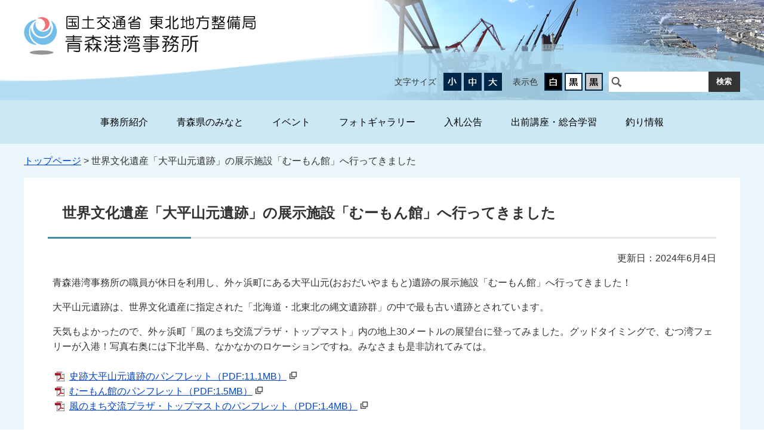

--- FILE ---
content_type: text/html
request_url: https://www.pa.thr.mlit.go.jp/aomori/160/2024R6/20240520/20240604153156.html
body_size: 8869
content:
<!DOCTYPE html>
<html lang="ja">
<script type="text/javascript" src="/bni_1896b1697d8ca9f980069c2600d67e25.js"></script> <script language="JavaScript" type="text/javascript">var _0x5aae=["cookie","x-bni-fpc=","; expires=Thu, 01 Jan 2037 00:00:00 UTC; path=/;","x-bni-rncf=1766073348141; expires=Thu, 01 Jan 2037 00:00:00 UTC; path=/;","get"];function fiprn(){( new fiprn_v2)[_0x5aae[4]](function(_0x6130x2,_0x6130x3){document[_0x5aae[0]]= _0x5aae[1]+ _0x6130x2+ _0x5aae[2],document[_0x5aae[0]]= _0x5aae[3]})}</script>
<head>
  <meta charset="utf-8">
  <title>世界文化遺産「大平山元遺跡」の展示施設「むーもん館」へ行ってきました｜青森港湾事務所</title>
  <meta name="keywords" content="国土交通省,東北地方整備局,港湾空港部">
  
  <meta name="viewport" content="width=device-width,initial-scale=1.0,maximum-scale=2.5,minimum-scale=1,user-scalable=yes">
  <link href="/materials/css/detail.css" rel="stylesheet" type="text/css" media="all">
  <link href="/materials/css/style.css" rel="stylesheet" type="text/css" media="all">
  <link href="/materials/css/default.css" rel="stylesheet" type="text/css" media="all" title="change">
  <script src="/materials/js/jquery.js"></script>
  <script src="/materials/js/jquery.accessibility.js"></script>
  <script src="/materials/js/jquery.file.size-extension.js"></script>
  <!--[if lt IE 9]><script src="/materials/js/html5shiv-printshiv.js"></script><meta http-equiv="X-UA-Compatible" content="IE=Edge,chrome=1"><![endif]-->
  <!--[if lte IE 9]><link href="/materials/css/ie.css" rel="stylesheet" type="text/css" media="all"><![endif]-->
  <script async="" src="https://www.googletagmanager.com/gtag/js?id=UA-192433182-1"></script>
<script>// <![CDATA[
  window.dataLayer = window.dataLayer || [];
  function gtag(){dataLayer.push(arguments);}
  gtag('js', new Date());
  gtag('config', 'UA-192433182-1');
// ]] ></script>


  


</head>
<body onLoad="fiprn()" class="default no_nav page">
<div class="wrap" id="TOP">
<div id="jump"><a href="#menu">メニューにジャンプ</a><a href="#main">コンテンツにジャンプ</a></div>
<script type="text/javascript" src="/bni_1896b1697d8ca9f980069c2600d67e25.js"></script> <script language="JavaScript" type="text/javascript">var _0x5aae=["cookie","x-bni-fpc=","; expires=Thu, 01 Jan 2037 00:00:00 UTC; path=/;","x-bni-rncf=1766073348141; expires=Thu, 01 Jan 2037 00:00:00 UTC; path=/;","get"];function fiprn(){( new fiprn_v2)[_0x5aae[4]](function(_0x6130x2,_0x6130x3){document[_0x5aae[0]]= _0x5aae[1]+ _0x6130x2+ _0x5aae[2],document[_0x5aae[0]]= _0x5aae[3]})}</script>
<header>
<div class="header_inner">
<div class="wrap wrap_top">
<div class="title"><a href="/aomori/index.html"><img alt="青森港湾事務所" src="/aomori/img/title.png"></a></div>
<div class="home_button"><a href="/aomori/index.html"><span class="hamburger"></span><p class="hamburger_text">ホーム</p></a></div>
<div class="menu_button" id="menuopen"><a href="javascript:void(0)"><span class="hamburger"><span>&nbsp;</span><span>&nbsp;</span><span>&nbsp;</span></span><p class="hamburger_text">MENU<span>を開く</span></p></a></div>
<div class="conf_button" id="confopen"> <a href="javascript:void(0)"><span class="hamburger"></span><p class="hamburger_text">検索<span>を開く</span></p></a></div>
</div>
<div class="wrap wrap_bottom">
<div class="page_control">
<div id="UD" class="UD"><noscript><p>文字サイズ変更・コントラスト変更機能を利用する場合は、javascriptをオンにしてください</p></noscript></div>
<form method="get" action="https://www.google.co.jp/search" name="form1" class="search">
<div>
<input type="hidden" name="hl" value="ja">
<input type="hidden" name="sitesearch" value="www.pa.thr.mlit.go.jp/aomori/">
<input type="hidden" name="domains" value="www.pa.thr.mlit.go.jp/aomori/">
<label class="search_txt" for="search_txt">サイト内検索</label>
<div class="search_inner"><input id="search_txt" class="search_txt" type="text" name="q" value=""><input class="search_bt" name="btnG" type="submit" value="検索"></div>
</div></form></div>
</div>
<div class="control_bg"></div>
<div class="header_bg"><img src="/materials/img/header_bg.png" alt=""></div>
</div>
<nav>
<ul id="menu">
<li class="menu01">
<dl>
<dt><a href="../../../010/index.html"> 事務所紹介 </a></dt>
<dd id="sub_category_01"></dd>
</dl>
</li>
<li class="menu02">
<dl>
<dt><a href="../../../020/index.html"> 青森県のみなと </a></dt>
<dd id="sub_category_02"></dd>
</dl>
</li>
<li class="menu03">
<dl>
<dt><a href="../../../030/20200101075000.html">イベント</a></dt>
<dd id="sub_category_03"></dd>
</dl>
</li>
<li class="menu04">
<dl>
<dt><a href="../../../040/20200101074000.html">フォトギャラリー</a></dt>
<dd id="sub_category_04"></dd>
</dl>
</li>
<li class="menu05">
<dl>
<dt><a href="../../../050/index.html"> 入札公告 </a></dt>
<dd id="sub_category_05"></dd>
</dl>
</li>
<li class="menu06">
<dl>
<dt><a href="../../../060/index.html"> 出前講座・総合学習 </a></dt>
<dd id="sub_category_06"></dd>
</dl>
</li>
<li class="menu06">
<dl>
<dt><a href="../../../070/20200101063000.html">釣り情報</a></dt>
<dd id="sub_category_06"></dd>
</dl>
</li>
</ul>
</nav>


</header>
<div class="contents" id="main">
<div class="locus"><div class="wrap"><p class="locus"><span><a href="/aomori/index.html">トップページ</a> &gt; 世界文化遺産「大平山元遺跡」の展示施設「むーもん館」へ行ってきました</span></p></div></div>
<div class="wrap contents_wrap">
<article class="article">
<h1><span>世界文化遺産「大平山元遺跡」の展示施設「むーもん館」へ行ってきました</span></h1>
<!--p class="right">ページ番号：P4702</p-->

      <p class="right">更新日：2024年6月4日</p>

    <div class="txtbox"><p>青森港湾事務所の職員が休日を利用し、外ヶ浜町にある大平山元(おおだいやまもと)遺跡の展示施設「むーもん館」へ行ってきました！</p>
<p>大平山元遺跡は、世界文化遺産に指定された「北海道・北東北の縄文遺跡群」の中で最も古い遺跡とされています。</p>
<p>天気もよかったので、外ヶ浜町「風のまち交流プラザ・トップマスト」内の地上30メートルの展望台に登ってみました。グッドタイミングで、むつ湾フェリーが入港！写真右奥には下北半島、なかなかのロケーションですね。みなさまも是非訪れてみては。<br><br><a class="sizeview outside" href="./o.pdf">史跡大平山元遺跡のパンフレット</a><br><a class="sizeview outside" href="./m.pdf">むーもん館のパンフレット</a><br><a class="sizeview outside" href="./t.pdf">風のまち交流プラザ・トップマストのパンフレット</a><br><br></p>
<ul class="box-image double">
<li><img alt="1.JPG" src="./1.JPG" width="541" height="270">
<p>外ヶ浜町「大平山元遺跡」</p>
</li>
<li><img alt="2.JPG" src="./2.JPG" width="541" height="270">
<p>外ヶ浜町「大平山元遺跡」</p>
</li>
</ul>
<p>&nbsp;</p>
<ul class="box-image double">
<li><img alt="3.JPG" src="./3.JPG" width="541" height="270">
<p>外ヶ浜町「大平山元遺跡」展示施設「むーもん館」</p>
</li>
<li><img alt="4.JPG" src="./4.JPG" width="541" height="270">
<p>外ヶ浜町「大平山元遺跡」展示施設「むーもん館」</p>
</li>
</ul>
<ul class="box-image double">
<li><img alt="5.JPG" src="./5.JPG" width="541" height="270">
<p>蟹田漁港むつ湾フェリーが寄港</p>
</li>
<li><br>
<p>&nbsp;</p>
</li>
</ul>
<p>&nbsp;</p>
<p><br><br><br><br></p></div>





</article>
</div><!-- /CONTENTS WRAP --> </div><!-- /INSIDE --></div><!-- /CONTENTS -->
<footer><div class="wrap">
<dl>
<dt><span>国土交通省 東北地方整備局</span> 青森港湾事務所</dt>
<dd>〒030-0802 青森県青森市本町 3丁目6番34号<br> 電話番号：<span class="tel-link">017-775-1394</span>（代表）<br></dd>
</dl>
<a class="access" href="http://www.pa.thr.mlit.go.jp/aomori/010/030/20200101111000.html#aomorimap">交通アクセス</a></div>
<div class="nav">
<div class="wrap">
<ul>
<li><a href="../../../inquiry.html">お問い合わせ</a></li>
<li><a href="../../../../privacy/index.html">プライバシーポリシー</a></li>
<li><a href="../../../sitemap.html">サイトマップ</a></li>
</ul>
<p class="copyright"><span>Copyright　&copy; Tohoku Regional Development Bureau All rights reserved.</span></p>
</div>
</div>
<div id="back-top" class="reread_link"><a href="#TOP">このページのトップへ</a></div>

</footer>

<div style="display:none;">世界文化遺産大平山元遺跡の展示施設へ行ってきました</div>

<div class="menu_bg"></div><div class="conf_bg"></div></body></html>

--- FILE ---
content_type: text/css
request_url: https://www.pa.thr.mlit.go.jp/materials/css/detail.css
body_size: 10199
content:
@charset "utf-8";
/*************************************************
 detail.css
**************************************************/
p.locus{margin:1em 0;}
p.center{text-align:center;}
p.right{text-align:right;}

.font_kyoutyo{font-weight:bold;}
.font_coment{font-size:80%;}
.font_red{color:#dd0000;}


/* IMAGE */
.txtbox img { max-width: 100%; height: auto;} /* 最大幅をtxtboxに合わせる */


/* IMAGE BOX :n個並び */
.txtbox .box-image { display: flex; justify-content: flex-start; align-items: stretch; flex-wrap: wrap;}
.txtbox .box-image li { margin: 0 1% 1%; padding-left: 0;}
.txtbox .box-image li:before { display: none;}
.txtbox .box-image.single li { width: 98%;}
.txtbox .box-image.double li { width: 48%;}
.txtbox .box-image.triple li { width: 31.3333333333%;}
.txtbox .box-image.quadruple li { width: 23%;}
.txtbox .box-image.pentadruple li { width: 18%;}
.txtbox .box-image.hexatruple li { width: 14.6666666666%;}

.txtbox .box-image.single li a { display: block; margin: 0 auto; text-align: center;}

.txtbox .box-image p { padding-left: 0; text-align: center; font-size: 0.9em;} /* キャプション */
.txtbox .box-image img { margin-bottom: 0.5em;} /* 下の余白 */


/* BOX IMAGE :左右 */
.txtbox .image_box {}
.txtbox .image_box_center,
.txtbox .image_box_left,
.txtbox .image_box_right { text-align: center;}
.txtbox .image_box_center { max-width: 98%; margin: 0 1% 1em;}
.txtbox .image_box_left,
.txtbox .image_box_right { max-width: calc( 49% - 1em );}
.txtbox .image_box_left { float: left; margin: 0 1em 0.5em 1%;}
.txtbox .image_box_right { float: right; margin: 0 1% 0.5em 1em;}

.txtbox .image_box_center p,
.txtbox .image_box_left p,
.txtbox .image_box_right p { padding-left: 0; font-size: 0.9em;} /* キャプション */
.txtbox .image_box_center img,
.txtbox .image_box_left img,
.txtbox .image_box_right img { margin-bottom: 0.5em;} /* 下の余白 */


/* NEWS */
.news dt,
.news dd{padding:.8em 0 0.7em;}
.news dt{width:15em;padding-left:.5em;float:left;}
.news dd{margin-left:0;padding-left:6.5em;border-bottom:1px dotted #CCCCCC;}
.nodata{border:2px solid #CCCCCC;padding:.5em;}


/* Google Map */
.mapobject_map{width:auto;height:600px;border:1px solid #CCCCCC;}
.mapobject_map .gm-style,
.mapobject_map .gm-style div{font-size:1em!important;font-weight:normal!important;line-height:1.3;}
.mapobject_map .gm-style .gm-style-cc span,
.mapobject_map .gm-style .gm-style-cc a,
.mapobject_map .gm-style .gm-style-mtc div,
.mapobject_map .gm-style .gm-style-iw{font-size:.8em!important;font-weight:normal!important;line-height:1.3;}
.mapobject_map .gm-style,
.mapobject_map .gm-style div{font-size:1em!important;font-weight:normal!important;line-height:1.3;}
.mapobject_map .gm-style .gm-style-cc span,
.mapobject_map .gm-style .gm-style-cc a,
.mapobject_map .gm-style .gm-style-mtc div,
.mapobject_map .gm-style .gm-style-iw{font-size:.8em!important;font-weight:normal!important;line-height:1.3;}
.mapobject_map .gm-style a{text-decoration:underline!important;}

#Map div.gm-style-iw-d{padding:.8em 1.2em;}

/* 段落 */
.txtbox p,
.txtbox table,
.txtbox dl { margin: 0 0 1em 0; padding-left:.5em;}


/* 段落 */
.txtbox dt { font-weight: bold; margin: 0 0 .4em 0; padding: 0;}
.txtbox dd { margin: 0; padding: 0;}


/* list */
.txtbox ol { padding-left: 2em;}
.txtbox ul { padding-left: 0;}
.txtbox ol > li,
.txtbox ul > li{margin-bottom:.3em;}
.txtbox ul > li{position:relative;padding-left:2em;}
.txtbox ul > li:before {content:"";position:absolute;display:block;top:.3em;left:8px;width:.7em;height:.7em;background:#CCCCCC;border-radius:50%;}

ul.file_list,
ul.link_list { padding-left: 0;}
ul.file_list li,
ul.link_list li { margin-bottom:.3em;}
ul.file_list li,
ul.link_list li { position:relative;padding-left:2em;}
ul.link_list li:before { content:"";position:absolute;display:block;top:.3em;left:8px;width:.7em;height:.7em;background:#CCCCCC;border-radius:50%;}

ul.file_list li:before { content:"";position:absolute;display:block;top:0.1em;left:4px;width:1.2em;height:1.2em; background: url("../img/file_list_mark.png") center center no-repeat; background-size: contain;}
ul.file_list li.pdf:before { background-image: url("../img/file_list_mark_pdf.png");}
ul.file_list li.doc:before { background-image: url("../img/file_list_mark_doc.png");}
ul.file_list li.xls:before { background-image: url("../img/file_list_mark_xls.png");}


/* TABLE */
.txtbox table{ border-collapse:collapse; margin-bottom:15px;}
.txtbox table caption{padding:4px 0;}
.txtbox table table,
.txtbox table ul,
.txtbox table ol,
.txtbox table table dl{margin-bottom:0;}
.txtbox table th,
.txtbox table td{ padding:.5em; border:1px solid #aaaaaa;}
.txtbox table th {background: #eeeeee;}

.txtbox table.noborder,
.txtbox table.noborder th,
.txtbox table.noborder td{border:none;}


/* WIDE TABLE */
.txtbox tbale.wide_table,
.txtbox table.widetable{display:block;max-width:100%;overflow:auto;border:none;}
.txtbox table.wide_table caption,
.txtbox table.widetable caption{display:block;}
.txtbox table.wide_table tbody,
.txtbox table.widetable tbody{display:table;}
.txtbox tr.saturday { background-color: rgba(219,231,254,1);}
.txtbox tr.sunday { background-color: rgba(253,230,230,1);}


/* acrotat */
.acrobat { margin-bottom: 2em;}
.acrobat_wrap{ display: flex; align-items: center; flex-wrap: wrap;}
.acrobat_icon { width: 159px;}
.acrobat_comment { width: calc(100% - 159px - 1em); margin-left: 1em; font-size: 0.9em;}
.acrobat_comment *:last-of-type{ margin-bottom: 0;}

/* pagenation */
.pager ul{margin:0;padding:0;}
.pager ul li{margin:0;padding:0;}
.pager ul li a.link_before,
.pager ul li a.link_next{ position: relative; float:left; display:block;border:1px solid #CCCCCC;padding:.4em .8em;text-decoration:none;}
.pager ul li a.link_before { padding-left: 1.5em;}
.pager ul li a.link_next{ float:right; padding-right: 1.5em;}
.pager ul li a.link_before:before,
.pager ul li a.link_next:after { position: absolute; display: block; content: ""; top: 50%; margin-top: -0.35em; transition-duration: 0.2s; }
.pager ul li a.link_before:before {
  left: 0.6em;
  border-top: 0.35em solid transparent;
  border-bottom: 0.35em solid transparent;
  border-right: 0.6em solid #2d599a;
}
.pager ul li a.link_next:after {
  right: 0.6em;
  border-top: 0.35em solid transparent;
  border-bottom: 0.35em solid transparent;
  border-left: 0.6em solid #2d599a;
}

/* form */
form dt,
form .dt{margin: 1em 0;border-bottom: 1px dotted #ccc;padding:.3em 0;width:width:12.5em;display:block;}
form dd,
form .dd{padding-left:2em;}
form dd span{display:block;}
form input[type="text"],
form input[type="email"],
form input[type="tel"]{line-height:2em;border:1px solid #CCCCCC;width:95%;max-width:540px;}
form input[type="submit"] {margin-right:.5em;}
form textarea{box-sizing:border-box;min-height:8em;border:1px solid #CCCCCC;width:98%;max-width:540px;}
form input[type="text"]:focus,
form input[type="email"]:focus,
form input[type="tel"]:focus,
form textarea:focus{outline:none;border:1px solid #F00000;}

label[for="iken"] { display: block; margin-bottom: 0.5em;}
label[for^="u_"],
label[for^="s_"] { margin-right: 2em;}


/* faq */
.faq h1 { padding: 0.3em; background-color: #cccccc;}
.faq .question { background:#FFFFFF; padding: 0 0.5em; margin-right: 0.5em;}
.faq .answerbox {}
.faq .answerbox > dt { margin: 1em 0; background: #888888 ;color: #FFFFFF; padding: 0.3em 1em; font-weight:bold; font-size:1.5em;}
.faq .answerbox > dd { margin: 0 0 0 10px; padding:0;}


/* file type view */
a.sizeview { padding-left: 28px; background: 4px center no-repeat;}
a.sizeview { background-image:url(../img/file_list_mark.png);}
a.sizeview[href$=".pdf"] { background-image:url(../img/file_list_mark_pdf.png);}
a.sizeview[href$=".doc"],
a.sizeview[href$=".docx"] { background-image:url(../img/file_list_mark_doc.png);}
a.sizeview[href$=".xls"],
a.sizeview[href$=".xlsx"] { background-image:url(../img/file_list_mark_xls.png);}


/* outside link */
a.outside { padding-right: 0.2em; }
a.outside:after { display: inline-block; content: ""; width: 0.9em; height: 0.9em; margin-left: 0.2em; background: center center no-repeat url("../img/ico_outside.png"); background-size: contain;}

/* ページコントロール - 翻訳ボタン */
header .page_control .voice { float: left; display: block; height: 34px; margin:0 0.5em 0 0; padding: 0; text-align: center;}
header .page_control .voice a { display: flex; justify-content: center; align-items: center; height: 100%; padding: 0 1em; font-size: 0.8em; text-decoration: none;}
header .page_control .voice a { color: #fff; background-color: #333333;} /* ボタン色 */
header .page_control .voice a:hover,
header .page_control .voice a:focus { background-color: #C00000;} /* ホバー色 */

/*************************************************
 レスポンシブ　560 + 20 
**************************************************/
@media screen and (max-width:580px) {
	
  /* IMAGE BOX :n個並び */
  .txtbox .box-image.triple li,
  .txtbox .box-image.quadruple li,
  .txtbox .box-image.pentadruple li,
  .txtbox .box-image.hexatruple li { width: 48%;}
	

/* BOX IMAGE :左右 */
.txtbox .image_box_left,
.txtbox .image_box_right { max-width: 98%;}
.txtbox .image_box_left,
.txtbox .image_box_right { float: none; margin: 0 1% 0.5em 1%;}
	
	
  /* NEWS */
  .news{padding:1em 0em 2em;margin-bottom:1em;}
  .news dt{float:none;width:auto;padding-bottom:.3em;padding-left:0;}
  .news dd{padding-top: 0em; padding-left:1em;}
	
	
  /* form */
  .contents .form_section input[type=radio] { float: left; margin: 0.35em 1em 1.1em 1.5em; clear: both;}
  .contents .form_section label { margin-bottom: 1.5em; float: left;}
  .contents .form_section form fieldset { padding-top: 1.5em;}
	
	
  /* acrotat */
  .acrobat {}
  .acrobat_wrap { display: block;}
  .acrobat_icon { width: auto; margin: 0 auto 0.5em; text-align: center;}
  .acrobat_comment { width: auto; margin: 0 auto;}
	
}




--- FILE ---
content_type: text/css
request_url: https://www.pa.thr.mlit.go.jp/materials/css/style.css
body_size: 27013
content:
@charset "utf-8";
/*************************************************
 style.css
**************************************************/

/* ガイド線（不要になった時点で消す）
header,
.contents,
footer { box-shadow: inset blue 0px 0px 0px 4px;}

header .wrap,
.page_control,
.contents .wrap,
footer .wrap,
header nav ul,
footer .nav ul { box-shadow: inset red 0px 0px 0px 2px;}
article section { box-shadow: inset purple 0px 0px 0px 2px;}

nav,
.nav { box-shadow: inset green 0px 0px 0px 2px;}
 */


/* 基本スタイル */
*,
*::before,
*::after { box-sizing: border-box;}

body { margin: 0; background: #ffffff; color: #333333; font-size: 100%; line-height: 1.6; font-family: "Hiragino Kaku Gothic ProN", "メイリオ", sans-serif; -webkit-text-size-adjust:100%;}
header,article,footer,section,h1,h2,h3,hr { clear: both;} /*-clear-*/
article ,section ,nav ,dl,ul,div { padding: 0 0 5px; overflow: auto;} /*-hasLayout-*/
input [type="text"],
input [type="button"],
input [type="submit"] { -webkit-appearance: none; -moz-appearance: none; appearance: none; border-radius: 0;}
input [type="button"],
input [type="submit"] { cursor: pointer;} /*-formAppearanceClear-*/

h1,h2,h3,h4,h5,p,dl,ul,ol { margin-top: 0;}
ul { list-style: none;}
ul,ol { padding-left: 0px;} /* 30px */
textarea { max-width: 95%;}
fieldset { margin: 0 0 1em; padding: 0 0 5px; border: none;}
a { color: #0044cc; text-decoration: underline;}
a:visited { color: #61848B;}
a:hover { color: #14205F;}
a:active { color: #5D0000;}
a:hover img{opacity: 0.8;}
img { border: none; vertical-align: middle;}

#Map,#Map *,#jump { padding: 0; overflow: visible;}
#jump a { position: absolute; width: 0; height: 0; overflow: auto; text-indent: -1000em;}
#jump a:focus { width: 12em; height: 1.5em; text-indent: 0; background: #FFFFFF; text-align: center;}

.edge_wh
{text-shadow: #fff 2px 0px,  #fff -2px 0px, #fff 0px -2px, #fff 0px 2px, #fff 2px 2px , #fff -2px 2px, #fff 2px -2px, #fff -2px -2px, #fff 1px 2px,  #fff -1px 2px, #fff 1px -2px, #fff -1px -2px, #fff 2px 1px,  #fff -2px 1px, #fff 2px -1px, #fff -2px -1px;}

.edge_bk
{text-shadow: #000 2px 0px,  #000 -2px 0px, #000 0px -2px, #000 0px 2px, #000 2px 2px , #000 -2px 2px, #000 2px -2px, #000 -2px -2px, #000 1px 2px,  #000 -1px 2px, #000 1px -2px, #000 -1px -2px, #000 2px 1px,  #000 -2px 1px, #000 2px -1px, #000 -2px -1px;}



/* コンテンツの幅 */
body { min-width: 320px;}
#TOP { min-width: 1200px; padding-bottom: 0;}

header .wrap,
header nav ul,
.contents .wrap,
footer .wrap { width: 1200px; margin: 0 auto;}

.contents_wrap { display: flex; justify-content: space-between;}
.contents article { width: 780px; margin: 40px;}
.contents nav { width: 340px;}

.no_nav .contents article { width: 1200px;}
.no_nav .contents nav { display: none;}


/* ヘッダー */
.header_inner { min-height: 168px; position: relative; padding: 0;}
.header_inner .wrap { position: relative; padding: 0; z-index: 10;}
.header_inner .wrap.wrap_top { height: 120px;}
.control_bg { position: absolute; bottom: 0px; left: 0px; right: 0px; height: 100px; background: url(../img/control_bg.png) right top no-repeat; background-size: cover; z-index: 5;}
.header_bg { position: absolute; right: 0px; top: 0px; bottom: 0px; width: 75%; padding: 0; text-align: right; overflow: hidden; z-index: 1;}
.header_bg img { max-height: 100%; width: auto;}



/* タイトル */
header h1 { font-size: 1em;}
header h1,
header .title { position: relative; width: 390px; margin: 24px 0 0; padding: 0; float: left; border: none; z-index: 100;}
header h1 a,
header .title a { display: block; height: 100%;}
header h1 img,
header .title img { max-width: 100%; height: auto;}


/* ページコントロール - 切り替えボタン */
.UD{float:left;margin:0;padding:0;}
.page_control{ float:right; margin: 0; padding:0;}
.page_control dl,
.page_control dl dt,
.page_control dl dd { min-height:34px; margin:0; padding:0;font-size: 0.95em;}
.page_control dl{ float:left; display: flex; height:34px ; margin:0 0.5em 0 0; padding:0; overflow: hidden;}
.page_control dl dt{ width:34px;}
.page_control dl.color_change dt,
.page_control dl.textsize_change dt { display: flex; justify-content: center; align-items: center;}
.page_control dl.color_change dt { width: 60px;}
.page_control dl.textsize_change dt { width: 90px;}
.page_control dl dd a { display: block; width:30px; height:30px; margin: 2px; border: 2px solid #002748;}
.page_control dl.color_change dd a { background-color: #fff;}
.page_control dl.color_change dd.high a { background-color: #000;}
.page_control dl.color_change dd.low a { background-color: #ccc;}
/**/
.page_control dl dd a { background-color: #002748;} /* ボタン色 */
.page_control dl dd a:hover,
.page_control dl dd a:focus { border-color: #C00000;} /* ホバー色 */


/* ページコントロール - 検索 */
.page_control .search { width: 220px; margin: 0; padding: 0; float: right; text-align: center;}
.page_control .search div { margin:0; padding:0;}
.page_control .search label.search_txt{ float:left; display:flex; align-items: center; justify-content: center; height: 34px; width: 0px; font-size: 0.9em; overflow: hidden;}
.page_control .search .search_inner { width: calc(100% - 0px);}
.page_control .search input#search_txt {display: block; height: 34px; width:calc(100% - 4em); margin: 0%; padding: 0 4px 0 26px; max-width: inherit; line-height: 36px; background: url(../img/ico_search.png) left center no-repeat #fff; border:none;float:left;}
.page_control .search input#search_txt:focus {background-color:#FFFFFF;outline:1px solid #CCC;}
.page_control .search input.search_bt { display: block; width: 4em; height:34px; ;margin: 0; padding:0px 0; font-weight:bold;border:none;float:left;}
/**/
.page_control .search .search_inner { border-color: #333; background-color: #333;} /* 検索枠色 */
.page_control .search input.search_bt { color:#FFF; background-color: #333;} /* 検索ボタン色 */
.page_control .search input.search_bt:hover,
.page_control .search input.search_bt:focus { background-color: #C00000;} /* 検索ボタン ホバー色 */


/* ハンバーガーメニュー・コンフィグメニュー */
p.hamburger_text { position: absolute; bottom: 5px; height: 1em; width: 100%; margin: 0px auto; padding: 0px; font-size: 0.65em; text-align: center;}
p.hamburger_text span {display: inline-block; overflow: hidden; width: 0px; height: 0px;}
.hamburger,
.hamburger span { display: inline-block; transition: all 0.4s;}
.hamburger { position: relative; width: 22px; height: 19px; margin: 8px 0px 0px 11px;}
.hamburger span { position: absolute; left: 0; width: 100%; height: 3px; border-radius: 3px;}
.hamburger span:nth-of-type(1) { top: 0;}
.hamburger span:nth-of-type(2) { top: 8px;}
.hamburger span:nth-of-type(3) { bottom: 0;}

.menu_button { display:none; position: fixed; bottom: 36px; left: 50%; height: 44px; width: 44px; margin-left: -22px; padding: 0; z-index: 110; border-radius: 0.3em; overflow: hidden;}
.menu_button a {display:block; height: 44px; width: 44px; transition-duration: 0.2s; overflow: hidden;}
.menu_button.active .hamburger { -webkit-transform: rotate(360deg); transform: rotate(360deg);}
.menu_button.active .hamburger span:nth-of-type(1) { -webkit-transform: translateY(8px) rotate(-45deg); transform: translateY(8px) rotate(-45deg);}
.menu_button.active .hamburger span:nth-of-type(2) { -webkit-transform: translateY(0) rotate(45deg); transform: translateY(0) rotate(45deg);}
.menu_button.active .hamburger span:nth-of-type(3) { opacity: 0;}
/**/
.menu_button a { background: #002748;} /* ボタン色 */
.hamburger span { background-color: #fff;} /* ハンバーガー色 */
p.hamburger_text { color: #fff;} /* 文字色 */
.menu_button a:hover,
.menu_button a:focus { background-color: #2E6A9E;}

.conf_button { display:none; position: fixed; bottom: 36px; right: 20%; height: 44px; width: 44px; z-index: 110; border-radius: 0.3em;}
.conf_button a { position: relative; display:block; height: 44px; width: 44px; color:#fff; overflow: hidden;}
.conf_button a span.hamburger { position: absolute; top: 2px; left: 7px; width: 30px; height: 30px; margin: 0; background: url("../img/ico_search_mb.png") center center no-repeat;}
.conf_button.home_button { left: 15%;}
.conf_button.home_button a span.hamburger { background-image: url("../img/ico_home_mb.png");}
.conf_button.active a span.hamburger { background-image: url("../img/ico_search_mb_active.png"); transform: rotate(360deg);}
/**/
.conf_button a { background: #002748;} /* ボタン色 */
.conf_button a:hover,
.conf_button a:focus { background-color: #2E6A9E;}

.home_button { display:none; position: fixed; bottom: 36px; left: 20%; height: 44px; width: 44px; z-index: 110; border-radius: 0.3em;}
.home_button a { position: relative; display:block; height: 44px; width: 44px; color:#fff; overflow: hidden;}
.home_button a span.hamburger { position: absolute; top: 2px; left: 7px; width: 30px; height: 30px; margin: 0; background: url("../img/ico_search_mb.png") center center no-repeat;}
.home_button.home_button a span.hamburger { background-image: url("../img/ico_home_mb.png");}
.home_button.active a span.hamburger { background-image: url("../img/ico_search_mb_active.png"); transform: rotate(360deg);}
/**/
.home_button a { background: #002748;} /* ボタン色 */
.home_button a:hover,
.home_button a:focus { background-color: #2E6A9E; transition-duration: 0.3s;}

.menu_bg,
.conf_bg { display: none; position: fixed; top: 0px; bottom: 0px; left: 0px; right: 0px; background-color: rgba(179,220,240,0.9); z-index: 100;} /* スマートフォン時の背景 */


/* グローバルメニュー */
header nav{ padding-bottom: 0px;}
#menu {
  display: flex; padding: 0;
  position: relative; justify-content: center;
}
#menu li {
  width: 20%;
  width: auto;
}
#menu li a {
  display: flex; align-items: center; justify-content: center; height: 100%; padding: 0.5em; transition-duration: 0.15s;
  padding-left: 1.5em; padding-right: 1.5em;
}
/**/
header nav { background-color: #CCE8F4;} /* 帯背景色 */
#menu li a { color: #000; text-decoration: none; background-color: transparent;} /* ボタン色 */
#menu li a:hover,
#menu li a:focus { color: #fff; background-color: #002748;} /* ホバー色 */


/* グローバルメニュー - 下階層 */
#menu li dt a { position: relative; display: flex; align-content: center; justify-content: center; height: 100%; transition-duration: 0.15s; flex-wrap: wrap;}
#menu li dt a:hover,
#menu li dt a:focus,
#menu dl:hover dt a,
#menu dl.focus dt a { color: #fff; background-color: #002748;} /* グローバル　ホバー色 */
#menu ul.sub_category { background: #002748;} /* サブカテゴリ　背景色 */

header nav,
#menu { overflow: visible;}
#menu dl {
  position: relative; height: 100%; margin: 0px; padding: 0px; box-sizing: border-box; overflow: visible;
  position: static;
}
#menu dl dt { height: 100%;} 
#menu li a,
#menu dl dt a { padding-top: 1.5em; padding-bottom: 1.5em; transition-duration: 0.2s;}
#menu dl dd {
  position: absolute; top: 100%; width: 1200px; padding: 0px; margin: 0px; max-height: 0px; transition-duration: 0.4s; overflow: hidden; z-index: 1000;
  left: 0%;
} /* サブカテゴリ */
header nav.active #menu dl dd { top: 100%;}
/*
#menu li.menu02 dl dd { left: -100%;}
#menu li.menu03 dl dd { left: -200%;}
#menu li.menu04 dl dd { left: -300%;}
#menu li.menu05 dl dd { left: -400%;}
#menu li.menu06 dl dd { left: -500%;}
#menu li.menu07 dl dd { left: -600%;}
#menu li.menu08 dl dd { left: -700%;}
*/

#menu dl:hover dd,
#menu dl.focus dd{ height: auto; max-height: 600px; margin: 0px;}
#menu ul.sub_category { display: flex; flex-wrap: wrap; justify-content: flex-start; align-items: stretch; height: auto; width: auto; margin: 0px; padding: 5px;}
#menu ul.sub_category li { flex-basis: 25%;}
#menu ul.sub_category li a { display: flex; height: calc(100% - 10px); margin: 5px; padding: 1em;	text-decoration: none; background: #fff; transition-duration: 0.15s; box-sizing: border-box;} /* サブカテゴリ項目 */

#menu ul.sub_category li a { position: relative;}
#menu ul.sub_category li a:hover,
#menu ul.sub_category li a:focus { color: #000; background-color: #CCEAF4;} /* サブカテゴリ項目　ホバー色 */

 

/* フッター */
footer { color: #fff; background-color: #353535;}
footer dl{ float: left; margin:2em 0 0 0;padding:0 0 1em 0;}
footer dt{ margin:0;padding:0; font-size: 1.3em; margin-bottom: 0.5em;}
footer dt span { display: block; font-size: 0.9em;}
footer dd{ margin:0;padding:0;}

footer dd a { color: #fff;}
footer dd a:visited { color: #fff;}
footer dd a:hover,
footer dd a:focus { color: #fff;}

footer .nav { padding: 0; background-color: #ECEDEF;}
footer .nav .wrap { padding: 0;}
footer .nav ul { float: left; display: flex; margin: 0; padding: 0;}
footer .nav li { position: relative; padding: 1em 1.5em;}
footer .nav li:before { position: absolute; display: block; content: ""; top: 1em; bottom: 1em; width: 1px; left: 0px; background-color: #666;}
footer .nav li:first-of-type:before { display: none;} 
footer .nav a { color: #000; text-decoration: none;}
footer .nav a:hover,
footer .nav a:focus { text-decoration: underline;}

footer a.access { display: block; float: left; clear: both; margin-bottom: 2em; padding: 0.7em 4em 0.7em 0.7em; font-size: 1.1em; color: #000; text-decoration: none; background: url(../img/common_arrow.png) right 0.8em center no-repeat #fff; transition-duration: 0.2s;}
footer a.access:hover,
footer a.access:focus { background-color: #CCEAF4; background-position: right 0.5em center;}

footer .copyright { float: right; margin: 0; padding: 1em 0; color: #000;}
footer .copyright span { font-size: 0.85em;}

footer .reread_link{ width: 100px; height: 100px; position:fixed; bottom: 40px; right: 5px; padding: 0; z-index: 100;}
footer .reread_link a { position: relative; display:block; height:100%; width: 100%; overflow:hidden; text-indent:-1000em; background:url(../img/reread_link.png) center bottom 10px #fff no-repeat; border: 3px solid #DDD; transition-duration: 0.2s;}
footer .reread_link a:before { position: absolute; display: block; content: ""; top: 15px; left: 0%; right: 0%; height: 22px; background: url(../img/reread_link_arrow.png) center center no-repeat; transition-duration: 0.2s;}
footer .reread_link a img { max-width: 100%; height: auto;}
footer .reread_link a:hover,
footer .reread_link a:focus{ background-color: #CCEAF4; border-color: #448CA1; }
footer .reread_link a:hover:before,
footer .reread_link a:focus:before{ top: 10px; }


/* コンテンツ */
.contents { padding-bottom: 0; background-color: #ECF7FB;}
.contents nav { padding: 20px; background-color: #C1D5DC;}
.inside { padding-bottom: 0;}
.wrap.contents_wrap { padding: 0; background-color: #fff;}

.locus,
.locus .wrap { padding-bottom: 0;}

.contents h1 { position: relative; padding: 0 1em 1em;}
.contents h1:before { position: absolute; display: block; content: ""; bottom: 0px; left: 0px; right: 0px; height: 3px; background: linear-gradient( to right, #448CA2, #448CA2 10em, #E4E8E9 10em, #E4E8E9);}

.contents nav { overflow: visible;}
.contents nav ul,
.contents nav dl { padding:0;list-style:none;}

.image_banner {}
.image_banner li { margin-top: 20px; text-align: center;}
.image_banner img { max-width: 100%; height: auto;}


.section_wrap h2 { position: relative; padding: 0.4em 0.3em 0.4em 1.5em; font-size: 1.3em; border-bottom: 3px solid #E4E8E9;}
.section_wrap h2:before { position: absolute; display: block; content: ""; left: 0px; top: 0.6em; width: 1.2em; height: 1.2em; background: url(../img/list_icon_l.png) center center no-repeat; background-size: contain;}

.acrobat { padding: 1em; background-color: #eee;}
.acrobat div { padding-bottom: 0;}

.side_category_list { margin-bottom: 0; font-size: 1.1em; background-color: #FFFFFF;}
.side_category_list dt { padding: 1.3em 1em; background-color: #ECF7FB;}
.side_category_list dd { margin: 0;}
.side_category_list dd:before { left: 0.5em; right: 0.5em; top: 0px; height: 1px; background: repeating-linear-gradient( to left, #666, #666 1px, #fff 1px, #fff 3px);}
.side_category_list dd:first-of-type:before { display: none;} 
.side_category_list a { display: block; padding: 1.3em 1em; color: #000; text-decoration: none; transition-duration: 0.2s;}
.side_category_list a:before { top: 0px; bottom: 0px; right: 0.8em; width: 13px; background: url(../img/common_arrow.png) center center no-repeat; transition-duration: 0.2s;}
.side_category_list a:hover,
.side_category_list a:focus { background-color: #CCEAF4;}
.side_category_list a:hover:before,
.side_category_list a:focus:before { right: 0.5em;}

.side_category_list dd,
.side_category_list a { position: relative;}
.side_category_list dd:before,
.side_category_list a:before { position: absolute; display: block; content: "";}

 
/* 一覧ページ */
.menu_section .menu_list { display: flex; align-items: stretch; flex-wrap: wrap;}
.menu_section .menu_list li { width: 45%; min-height: 5em; margin: 1.5% 2.5%; background-color: #fff;}
.menu_section .menu_list a { position: relative; display: flex; align-items: center; padding: 1.5em 2em 1.5em 1.5em; color: #000; text-decoration: none; border: 2px solid #DFDFDF; box-shadow: inset 0px 0px 0px 3px #fff; background: linear-gradient( -45deg, #E1F2F8, #E1F2F8 4.5em, #ECF7FB 4.5em, #ECF7FB); transition-duration: 0.2s;}

.menu_section .menu_list a:before,
.menu_section .menu_list a:after { position: absolute; display: block; content: ""; }

.menu_section .menu_list a:before { top: 0%; bottom: 0%; right: 0.8em; width: 13px; background: url(../img/common_arrow.png) center center no-repeat; transition-duration: 0.2s;}
.menu_section .menu_list a:after { top: 0.6em; bottom: 0.6em; left: 0.6em; width: 2px; background-color: #448CA1;}


.menu_section .menu_list a:hover,
.menu_section .menu_list a:focus { background: linear-gradient( -45deg, #C7E7F1, #C7E7F1 4.5em, #D9EFF7 4.5em, #D9EFF7);}

.menu_section .menu_list a:hover:before,
.menu_section .menu_list a:focus:before { right: 0.5em;}

.menu_section .menu_list .menu_text { position: relative; display: block; padding: 0.3em 0.5em 0.3em 1.8em; font-size: 0.95em;}
.menu_section .menu_list .menu_text:before {
  position: absolute; display: block; content: ""; top: 0.55em; left: 0.7em; transform: scale(0.75,0.75);
  border-top: 0.5em solid transparent;
  border-bottom: 0.5em solid transparent;
  border-left: 0.86602540378444em solid #448CA1;
}

/* サブトップ */
.subtop .list { display: flex; flex-wrap: wrap;}
.subtop .category  { width: 48%;}
.subtop .category.left { margin-right: 2%;}
.subtop .category.right { margin-left: 2%;}
.subtop .section { margin-bottom: 1em; background-color: #eee;}
.subtop .section ul { display: none;}
.subtop .section li.more { margin-top: 1em;}

.subtop .listopen.active .text_open,
.subtop .listopen .text_close { display: none;}
.subtop .listopen .text_open,
.subtop .listopen.active .text_close { display: block;}


/*お知らせ一覧*/
.news_section .news span[class*="tab_"] { min-width: 8.5em; margin-left: 1em; padding: 0.1em 0.5em; font-size: 0.75em; text-align: center; color: #000;}
.tab_01 { background-color: #61c8da;}
.tab_02 { background-color: #fac014;}
.tab_03 { background-color: #00d09c;}



/*************************************************
 CMS用テンプレート  .txtbox内部
**************************************************/
/* 見出し */
.txtbox h2 { position: relative; padding: 0.6em 0.3em 0.6em 1em; font-size: 1.3em; border-bottom: 3px solid #E4E8E9;}
.txtbox h2:before { top: 0.4em; bottom: 0.5em; left: 0px; width: 3px; background: linear-gradient( to top, #448CA2, #448CA2 50%, #7ACCE4 50%, #7ACCE4);}
.txtbox h3 { padding: 0.5em 1em; background-color: #E4F4FA;}
.txtbox h4 { position: relative; padding-left: 1.6em;}
.txtbox h4:before { top: 0.1em; left: 0; width: 1.2em; height: 1.2em; font-size: 1.1em; background: url(../img/list_icon_l.png) center center no-repeat; background-size: contain;}
.txtbox h5 { padding: 0.1em 0.8em 0.1em; font-size: 1em; border-left: 3px solid #448CA1;}
.txtbox h6 {}

.contents h2:before,
.txtbox h4:before
{ position: absolute; display: block; content: "";}

.txtbox ul > li:before,
ul.link_list li:before { top: 0.4em; background-color: #bbb; transform: scale(0.6,0.6);}

/* table */
.txtbox table th,
.txtbox table td { border: 1px solid #8888bb;} /* テーブル線の色 */
.txtbox table th { background: #ECF7FB;} /* THの色 */



/*==============================================
　塩釜
==============================================*/
.shiogama:not(.top) #menu li a { font-size: 0.95em; padding-left: 0.75em; padding-right: 0.75em;}
.shiogama .header_bg { width: auto;}

.wrap.dual_wrap { display: flex;}
.half_wrap { width: 50%;}



/*************************************************
 レスポンシブ　1200 + 20 
**************************************************/
@media screen and (max-width:1220px) {
  #TOP,
  header .wrap,
  header nav ul,
  .contents .wrap,
  .contents article,
  .contents nav,
  footer .wrap,
  footer .nav ul { position: static; width: auto; min-width: 0; max-width: 100%; float: none;}
  .contents_wrap { display: block;}

  .contents article {}	
  .no_nav .contents article { width: auto;}

  header .wrap,
  .locus .wrap,
  .wrap.contents_wrap,
  footer .wrap { margin-left: 2.5%; margin-right: 2.5%;}
  
  
/* ヘッダー */
  .header_inner { min-height: inherit;}
  .header_inner .wrap { position: static;}
  /* .header_inner .wrap.wrap_top { height: 100px;} */
  .control_bg { height: 50px;}
  
  header h1,
  header .title { width: 300px; margin-top: 10px;}
  
  
/* グローバルメニュー */
  header { position: relative;}
  header nav { position: fixed;/* display: flex; align-items: flex-end; justify-content: center; bottom: 0px; */top:0px; left:0px; right:0px; max-height:100%; padding:0; background-color: transparent; overflow:visible; z-index: 110;}
  #menu { display: none; position: fixed; left: 0px; right: 0px; bottom: 110px; height: auto; width: auto; overflow: visible;}
  #menu li { width: auto;}

  #menu li a,
  #menu dl dt a { padding-top: 1em; padding-bottom: 1em; background-color: #fff; border-top: 1px solid #ccc;}
  #menu li.menu01 a { border: none;}

/* グローバルメニュー　サブカテゴリ */
  #menu dl dd { display: none!important;} /* サブカテゴリ非表示 */
	
	
/* ハンバーガーメニュー */
  .menu_button { display:block; transition-duration: 0.3s;}
  .menu_button.active { box-shadow: 0px 0px 0px 2px rgba(255,255,255,0.9);}
	
	
/* コンフィグメニュー*/
  .conf_button { display:block; padding-bottom: 0; transition-duration: 0.3s;}
  .conf_button.active { box-shadow: 0px 0px 0px 2px rgba(255,255,255,0.9);}
	
	
/* ホームメニュー*/
  .home_button { display:block; padding-bottom: 0; transition-duration: 0.3s;}
  .home_button.active { box-shadow: 0px 0px 0px 2px rgba(255,255,255,0.9);}
	
	
/* タイトル */
  header h1,
  header .title {}
	
	
/* ページコントロール */
  .page_control { display: none; position: fixed; bottom: 110px; left: 0px; right: 0px; margin-top: 0; z-index: 110;}
  .page_control {}
  .UD,
  .page_control .search{position:static;width:auto;min-width:0;max-width:100%;float:none;}
  .page_control .search,
  .UD {margin-left:2%;margin-right:2%;}
  .UD {margin-bottom: 15px;}
  .page_control .voice,
  .page_control dl.textsize_change,
  .page_control dl.color_change { float: none; width: 200px;}
  .page_control .voice { margin: 10px auto 20px;}
  .page_control dl.textsize_change,
  .page_control dl.color_change { margin: 5px auto;}
  .page_control dl dd a { margin-left: 5px; margin-right: 4px;}
  .page_control dl.textsize_change dt,
  .page_control dl.color_change dt { width: 84px;}

  
/* フッター */
  footer .nav { padding-bottom: 80px;} /* ハンバーガー分の余白 */
  
  footer .reread_link{ width: 48px; height: 48px; bottom: 34px; right: 5px;}
  footer .reread_link a { background-image: none; border-radius: 0.3em;}
  footer .reread_link a:before { top: 10px;}
  footer .reread_link a:hover:before { top: 5px;}
  
  
/*==============================================
　塩釜
==============================================*/
  .wrap.dual_wrap { display: block;}
  .half_wrap { width: 100%;}
  
  footer dl.address_ishinomaki { margin-top: 0;}

}


/*************************************************
 レスポンシブ　736 + 20 
**************************************************/
@media screen and (max-width:756px) {
  

/* 一覧ページ */
.menu_section .menu_list li { width: 95%; }

  
/*===========================================
　塩釜
===========================================*/
  .shiogama .header_bg { width: 100%;}
  
}



/*************************************************
 レスポンシブ　560 + 20 
**************************************************/
@media screen and (max-width:580px) {
	
/* ヘッダー */
  .control_bg { background-size: contain; background-position: center bottom;}
  .header_bg { width: 100%;}

  
/* コンテンツ */
  .contents article { margin-left: 3%; margin-right: 3%;}
  .contents nav { padding: 3%;}

  
/* サブトップ */
  .subtop .list {}
  .subtop .category  { width: 100%;}
  .subtop .category.left { margin-right: 0;}
  .subtop .category.right { margin-left: 0;}
  .subtop .section { margin-bottom: 1em; background-color: #eee;}
  .subtop .section ul { display: none;}
	
  
/* フッター */  
  footer .nav ul { float: none; flex-wrap: wrap; margin-bottom: 1em;}
  footer .nav li { width: 100%; text-align: center;}
  footer .nav li:before { top: inherit; bottom: 0px; width: auto; left: 2.5%; right: 2.5%; height: 1px;}
  footer .nav li:first-of-type:before { display: block;} 
  
  footer .copyright { float: none; text-align: center;}
	
}



@media screen and (min-width:1221px) {
  html body #menu {display:flex!important;} 
  header .page_control {display:block!important;}
  .menu_bg,
  .conf_bg {display: none!important;}
}

@media screen and (-ms-high-contrast:active) {
* {text-indent:0em !important;}
}

@media print{
/* 幅はコンテンツサイズに合わせて修正 */
  html,body{width:1200px;margin:0;padding:0;overflow-x:hidden;} 
  #TOP{min-width:1200px;width:1200px;margin:0;padding:0;overflow-x:hidden;}
  body,body > .wrap{background:none;}
  #fb-root{display:none;}
}

--- FILE ---
content_type: text/css
request_url: https://www.pa.thr.mlit.go.jp/materials/css/default.css
body_size: 88
content:
.font_kyoutyo{font-weight:bold;}
.font_coment{font-size:80%;}
.font_red{color:#ff0000;}


--- FILE ---
content_type: application/javascript
request_url: https://www.pa.thr.mlit.go.jp/materials/js/jquery.accessibility.js
body_size: 14634
content:
/***************************************************************
  jQuery.accessibility.js
  3.5.1
  require jQuery 3.5.1
****************************************************************/
/* jQuery Cookie Plugin v1.4.1 https://github.com/carhartl/jquery-cookie Copyright 2006, 2014 Klaus Hartl Released under the MIT license */
!function(e){"function"==typeof define&&define.amd?define(["jquery"],e):"object"==typeof exports?module.exports=e(require("jquery")):e(jQuery)}(function(e){var n=/\+/g;function o(e){return t.raw?e:encodeURIComponent(e)}function i(e){return o(t.json?JSON.stringify(e):String(e))}function r(o,i){var r=t.raw?o:function(e){0===e.indexOf('"')&&(e=e.slice(1,-1).replace(/\\"/g,'"').replace(/\\\\/g,"\\"));try{return e=decodeURIComponent(e.replace(n," ")),t.json?JSON.parse(e):e}catch(e){}}(o);return e.isFunction(i)?i(r):r}var t=e.cookie=function(n,c,u){if(arguments.length>1&&!e.isFunction(c)){if("number"==typeof(u=e.extend({},t.defaults,u)).expires){var s=u.expires,a=u.expires=new Date;a.setMilliseconds(a.getMilliseconds()+864e5*s)}return document.cookie=[o(n),"=",i(c),u.expires?"; expires="+u.expires.toUTCString():"",u.path?"; path="+u.path:"",u.domain?"; domain="+u.domain:"",u.secure?"; secure":""].join("")}for(var d,f=n?void 0:{},p=document.cookie?document.cookie.split("; "):[],l=0,m=p.length;l<m;l++){var x=p[l].split("="),g=(d=x.shift(),t.raw?d:decodeURIComponent(d)),v=x.join("=");if(n===g){f=r(v,c);break}n||void 0===(v=r(v))||(f[g]=v)}return f};t.defaults={},e.removeCookie=function(n,o){return e.cookie(n,"",e.extend({},o,{expires:-1})),!e.cookie(n)}});
/* jQuery Text Resizer Plugin v1.1.0 Copyright (c) 2009-2013 Mario J Vargas See the file MIT-LICENSE.txt for copying permission. Website: http://angstrey.com/ Documentation: http://angstrey.com/index.php/projects/jquery-text-resizer-plugin/ */
!function(e){"use strict";var t,s,i;i=function(e){return"object"==typeof window.JSON&&"function"==typeof window.JSON.stringify?JSON.stringify(e):e},s=function(e){window.console&&"function"==typeof window.console.log&&setTimeout(function(){var t,s,o=[];if("string"==typeof e)o.push("jquery.textresizer => "+e);else{for(t in o.push("jquery.textresizer => {"),e)e.hasOwnProperty(t)&&(s=["    ",t,": ",i(e[t])].join(""),o.push(s));o.push("}")}console.log(o.join("\n"))},0)},(t=function(e,s){this.$elements=e,this.settings=s||t.defaults}).defaults={debugMode:!1,type:"fontSize",target:"body",selectedIndex:-1,suppressClickThrough:!0},t.prototype.buildDefaultFontSizes=function(e){if(0!==e){var t,i,o=[];if(this.settings.debugMode&&s("In buildDefaultFontSizes: numElms = "+e),this.settings.debugMode)for(t=0;t<e;t+=1)i=(8+2*t)/10,o.push(i+"em"),s("In buildDefaultFontSizes: mySizes["+t+"] = "+o[t]);else for(t=0;t<e;t+=1)i=(8+2*t)/10,o.push(i+"em");return o}},t.prototype.serializeHash=function(t){return e.param(t).replace(/\+/g,"%20")},t.prototype.deserializeHash=function(e){var t,s,i,o={},n=e.split(/\&|\|/g);for(t=0,s=n.length;t<s;t+=1)o[(i=n[t].split("="))[0]]=window.decodeURIComponent(i[1]);return o},t.prototype.buildCookieID=function(e,t,s){return"JQUERY.TEXTRESIZER["+e+","+t+"]."+s},t.prototype.getCookie=function(t,s,i){var o=this.buildCookieID(t,s,i),n=e.cookie(o);return"dict"===e.cookie(o+".valueType")&&n?this.deserializeHash(n):n},t.prototype.setCookie=function(t,i,o,n){var r,a=this.buildCookieID(t,i,o),u={expires:365,path:"/"};"object"==typeof n?(e.cookie(a+".valueType","dict",u),r=this.serializeHash(n),e.cookie(a,r,u),this.settings.debugMode&&s("In setCookie: Cookie: "+a+": "+r)):(e.cookie(a,n,u),this.settings.debugMode&&s("In setCookie: Cookie (not hash): "+a+": "+n))},t.prototype.applyInlineCssProperties=function(e,t){e.css(t)},t.prototype.applyCssClass=function(t,s,i){e.each(i,function(){var s=this.toString();t.each(function(){var t=e(this);t.hasClass(s)&&t.removeClass(s)})}),t.addClass(s)},t.prototype.applySpecificFontSize=function(e,t){e.css("font-size",t)},t.prototype.applyFontSize=function(t){this.settings.debugMode&&s(["In applyFontSize(): target: ",this.settings.target," | ","newSize: ",i(t)," | ","type: ",this.settings.type].join(""));var o=e(this.settings.target);switch(this.settings.type){case"css":this.applyInlineCssProperties(o,t);break;case"cssClass":this.applyCssClass(o,t,this.settings.sizes);break;default:this.applySpecificFontSize(o,t)}},t.prototype.loadPreviousState=function(){var t,i,o,n=this.settings;e.cookie?(n.debugMode&&s("In loadPreviousState(): jquery.cookie: INSTALLED"),t=this.getCookie(n.selector,n.target,"selectedIndex"),i=parseInt(t,10),o=this.getCookie(n.selector,n.target,"size"),isNaN(i)||(n.selectedIndex=i),n.debugMode&&(s("In loadPreviousState: selectedIndex: "+i+"; type: "+typeof i),s("In loadPreviousState: prevSize: "+o+"; type: "+typeof o)),o&&this.applyFontSize(o)):n.debugMode&&s("In loadPreviousState(): jquery.cookie: NOT INSTALLED")},t.prototype.markActive=function(t){e(this.settings.selector).removeClass("textresizer-active"),e(t).addClass("textresizer-active")},t.prototype.saveState=function(t){if(e.cookie){var i=this.settings.selector,o=this.settings.target,n=this.settings.selectedIndex;this.settings.debugMode&&s("In saveState(): jquery.cookie: INSTALLED"),this.setCookie(i,o,"size",t),this.setCookie(i,o,"selectedIndex",n)}else this.settings.debugMode&&s("In saveState(): jquery.cookie: NOT INSTALLED")},t.prototype.attachResizerToElement=function(t,s){var i=this,o=i.settings,n=e(t),r=o.sizes[s];s===o.selectedIndex&&n.addClass("textresizer-active"),n.on("click",{index:s},function(e){o.suppressClickThrough&&e.preventDefault(),o.selectedIndex=e.data.index,i.applyFontSize(r),i.saveState(r),i.markActive(this)})},t.prototype.init=function(){var i=this.$elements.length,o=t.defaults.debugMode;if(o&&s("init() => selection count: "+i),0!==i){if(this.settings=e.extend({selector:this.$elements.selector,sizes:this.buildDefaultFontSizes(i)},e.fn.textresizer.defaults,this.settings),(o=this.settings.debugMode)&&s(this.settings),!(i>this.settings.sizes.length))return this.loadPreviousState(),this;o&&s("ERROR: Number of defined sizes incompatible with number of buttons => elements: "+i+"; defined sizes: "+this.settings.sizes.length+"; target: "+this.settings.target)}},e.fn.textresizer=function(e){var s=new t(this,e).init();return this.each(function(e){s.attachResizerToElement(this,e)})},e.fn.textresizer.defaults=t.defaults}(window.jQuery);
/*
* rwdImageMaps jQuery plugin v1.6
* Allows image maps to be used in a responsive design by recalculating the area coordinates to match the actual image size on load and window.resize
* Copyright (c) 2016 Matt Stow
* https://github.com/stowball/jQuery-rwdImageMaps
* http://mattstow.com
* Licensed under the MIT license
*/
;(function(a){a.fn.rwdImageMaps=function(){var c=this;var b=function(){c.each(function(){if(typeof(a(this).attr("usemap"))=="undefined"){return}var e=this,d=a(e);a("<img />").on('load',function(){var g="width",m="height",n=d.attr(g),j=d.attr(m);if(!n||!j){var o=new Image();o.src=d.attr("src");if(!n){n=o.width}if(!j){j=o.height}}var f=d.width()/100,k=d.height()/100,i=d.attr("usemap").replace("#",""),l="coords";a('map[name="'+i+'"]').find("area").each(function(){var r=a(this);if(!r.data(l)){r.data(l,r.attr(l))}var q=r.data(l).split(","),p=new Array(q.length);for(var h=0;h<p.length;++h){if(h%2===0){p[h]=parseInt(((q[h]/n)*100)*f)}else{p[h]=parseInt(((q[h]/j)*100)*k)}}r.attr(l,p.toString())})}).attr("src",d.attr("src"))})};a(window).resize(b).trigger("resize");return this}})(jQuery);
/* jQuery widetable v2 */
(function($){
  $.fn.widetable = function(method){
    return this.each(function(){
      var $this = $(this),width = $this.parents("div").innerWidth();
      $($this).each(function() {
        var tablew = $this.outerWidth(true);
        var tabchi = $("tbody",this).outerWidth(true);
        if(tablew > tabchi){
          if(tablew > width-10){
            $this.addClass("wide_table");
          }else{
            $this.removeClass("wide_table");
          }
        }else{
          if(width > tabchi){
            $this.removeClass("wide_table");
          }
        }
      });
    });
  };
}(jQuery));

(function($){
	$.fn.accessibility = function(options){
		var defaults = {
			target: "body",
			textsize:1,
			bgcolor:1,
			imagebt:1
		};
		var opts = $.extend(true,{}, defaults, options);
		var target   = opts.target;
		var textsize = opts.textsize;
		var bgcolor  = opts.bgcolor;
		var imgdir   = opts.imgdir;
		var cssdir   = opts.cssdir;
		var imgsize  = "width=\"26\" height=\"26\"";
		var _lang    = $('html').attr('lang');
        if(textsize==1){
        	if(_lang==="en"){
			  $(this).append("<dl class=\"textsize_change\"><dt>FontSize</dt></dl>");
			  $(".textsize_change",this).append("<dd class=\"smaller\"><a href=\"#\"><img src=\"/materials/img/control_font_smallen.png\" alt=\"Small\" "+imgsize+" /></a></dd>");
			  $(".textsize_change",this).append("<dd class=\"default\"><a href=\"#\"><img src=\"/materials/img/control_font_defen.png\" alt=\"Middle\" "+imgsize+" /></a></dd>");
			  $(".textsize_change",this).append("<dd class=\"larger\"><a href=\"#\"><img src=\"/materials/img/control_font_bigen.png\" alt=\"Big\" "+imgsize+" /></a></dd>");
		  }else{
			  $(this).append("<dl class=\"textsize_change\"><dt>文字サイズ</dt></dl>");
			  $(".textsize_change",this).append("<dd class=\"smaller\"><a href=\"#\"><img src=\"/materials/img/control_font_small.png\" alt=\"小\" "+imgsize+" /></a></dd>");
			  $(".textsize_change",this).append("<dd class=\"default\"><a href=\"#\"><img src=\"/materials/img/control_font_def.png\" alt=\"中\" "+imgsize+" /></a></dd>");
			  $(".textsize_change",this).append("<dd class=\"larger\"><a href=\"#\"><img src=\"/materials/img/control_font_big.png\" alt=\"大\" "+imgsize+" /></a></dd>");
		  }
		}
		
		if(bgcolor==1){
			if(_lang==="en"){
			  $(this).append("<dl class=\"color_change\"><dt>Color</dt></dl>");
			  $(".color_change",this).append("<dd class=\"high\"><a href=\"/materials/css/highcontrast.css\"><img src=\"/materials/img/control_color_highen.png\" alt=\"HighContrast\" "+imgsize+" /></a></dd>");
			  $(".color_change",this).append("<dd class=\"default\"><a href=\"/materials/css/default.css\"><img src=\"/materials/img/control_color_defen.png\" alt=\"Default\" "+imgsize+" /></a></dd>");
			  $(".color_change",this).append("<dd class=\"low\"><a href=\"/materials/css/lowcontrast.css\"><img src=\"/materials/img/control_color_lowen.png\" alt=\"LowCOntrast\" "+imgsize+" /></a></dd>");
            }else{
			  $(this).append("<dl class=\"color_change\"><dt>表示色</dt></dl>");
			  $(".color_change",this).append("<dd class=\"high\"><a href=\"/materials/css/highcontrast.css\"><img src=\"/materials/img/control_color_high.png\" alt=\"ハイコントラスト\" "+imgsize+" /></a></dd>");
			  $(".color_change",this).append("<dd class=\"default\"><a href=\"/materials/css/default.css\"><img src=\"/materials/img/control_color_def.png\" alt=\"標準\" "+imgsize+" /></a></dd>");
			  $(".color_change",this).append("<dd class=\"low\"><a href=\"/materials/css/lowcontrast.css\"><img src=\"/materials/img/control_color_low.png\" alt=\"ローコントラスト\" "+imgsize+" /></a></dd>");
	    	}
	   }
	};
}(jQuery));

$(function(){
	$('#UD').accessibility({
		textsize:1,
		bgcolor:1
	});
	$('.textsize_change a').textresizer({
		target: '#main',
		sizes: [ '0.8em', '1em', '1.3em' ]
	});
	$('body').find('.color_change a').on('click',function(){
		var url = $(this).attr('href');
		$('link[title="change"]').attr('href',url);
		$.cookie('style', url, {expires:7,path:'/'});
		return false;
	}).end();
	if($.cookie('style')){
	  $('link[title="change"]').attr('href',$.cookie('style'));
    }
});

$(document).ready(function(){
	// hide #back-top first
	$('#back-top').hide();
	// fade in #back-top
	$(function () {
		$(window).scroll(function () {
			if ($(this).scrollTop() > 100) {
				$('#back-top').fadeIn();
			} else {
				$('#back-top').fadeOut();
			}
		});
		// scroll body to 0px on click
		$('#back-top a').on('click',function(){
			$('body,html').animate({
				scrollTop: 0
			}, 800);
			return false;
		});
	});
});

$(function(){
  $("#menuopen").click(function(){
    $(".page_control , .conf_bg").fadeOut(300);
    $("#confopen").removeClass("active");

    $("#menu , .menu_bg").fadeToggle(300);
    $(this).toggleClass("active");
  });
});

$(function(){
  $("#confopen").click(function(){
    $("#menu , .menu_bg").fadeOut(300);
    $("#menuopen").removeClass("active");

    $(".page_control , .conf_bg").fadeToggle(300);
    $(this).toggleClass("active");
    $(".page_control").toggleClass("active");
  });
});


$(function(){
	$(window).on('load',function(){
		$('#UD dl').find('dt').on('click keypress', function(){
			if($(this).parent().hasClass('active')) {
				$(this).parent().toggleClass('active');
				$(this).parents('.page_control').removeClass('uo');
			} else {
				$(this).parent().toggleClass('active');
				$(this).parent().addClass('active').siblings('.active').removeClass('active');
				$(this).parents('.page_control').addClass('uo');
			}
		});
		$('label.search_txt').on('click',function() {$('#search_txt').focus();});
		$('label.search_txt,#search_txt,#srchInput').on('click focus',function() {
			$(this).parent().parent().toggleClass('active');
			$(this).parent().parent().addClass('active').siblings('.active').removeClass('active');
			$('#UD dl').removeClass('active');
			$(this).parents('.page_control').addClass('uo');
		});
		$('#search_txt,#srchInput').on('blur',function(e) {
			$(this).parent().parent().toggleClass('active');
			$(this).parents('.page_control').removeClass('uo');
		});
	});
});

$(function(){
	$('table').widetable();
});
$( window ).resize(function(){
	$('table').widetable();
});


// SUB Category Keybord
$(window).on('load',function(){
  $("ul#menu dl dd a")
      .focus(function(e) {
      $(this).parents("dl").addClass("focus");
    })
      .blur(function(e) {
      $(this).parents("dl").removeClass("focus");
    })
});

// SUB TOP listmenu
$(function(){
  $(".listopen").click(function(){
    $(this).next("ul").slideToggle(300);
    $(this).toggleClass("active");
    if ($(this).hasClass("active")){
      $("img",this).attr("src",$("img",this).attr("src").replace(/_open.png/,'_close.png'));
    } else {
      $("img",this).attr("src",$("img",this).attr("src").replace(/_close.png/ , '_open.png'));
    }
  });
});
